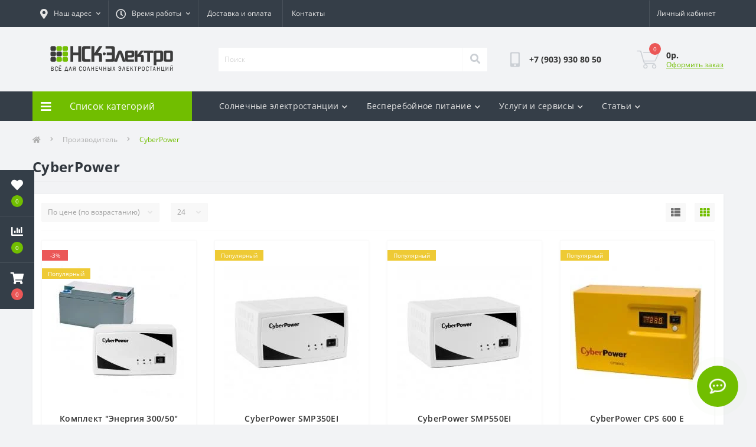

--- FILE ---
content_type: text/html; charset=utf-8
request_url: https://nsk-electro.ru/cyberpower
body_size: 12570
content:
<!DOCTYPE html>
<!--[if IE]><![endif]-->
<!--[if IE 8 ]><html dir="ltr" lang="ru" class="ie8"><![endif]-->
<!--[if IE 9 ]><html dir="ltr" lang="ru" class="ie9"><![endif]-->
<!--[if (gt IE 9)|!(IE)]><!-->
<html dir="ltr" lang="ru">
<!--<![endif]-->
<head>
<meta charset="UTF-8" />
<meta name="viewport" content="width=device-width, initial-scale=1.0">
<meta http-equiv="X-UA-Compatible" content="IE=edge">
<title>Источники бесперебойного питания CyberPower</title>
<meta property="og:title" content="CyberPower" />
<meta property="og:description" content="Оборудование CyberPower в интернет-магазине НСК-Электро в наличии в Новосибирске" />
<meta property="og:site_name" content="НСК-Электро" />
<meta property="og:url" content="https://nsk-electro.ru/cyberpower" />
<meta property="og:image" content="https://nsk-electro.ru/image/catalog/logo/brends/cyberpower_logo.png" />
<meta property="og:image:type" content="image/png" />
<meta property="og:image:width" content="460" />
<meta property="og:image:height" content="330" />
<meta property="og:image:alt" content="CyberPower" />
<meta property="og:type" content="website" />



						
<base href="https://nsk-electro.ru/" />
<meta name="description" content="Оборудование CyberPower в интернет-магазине НСК-Электро в наличии в Новосибирске" />
<link rel="preload" as="image" href="https://nsk-electro.ru/image/cache/webp/catalog/product/ups/kit/9/603456520-energy-200-55-228x228.webp">
<link rel="preload" as="image" href="https://nsk-electro.ru/image/cache/webp/catalog/product/ups/ups/7/938805921-smp350ei-228x228.webp">
<link rel="preload" as="image" href="https://nsk-electro.ru/image/catalog/logo/logo-station.png">
<link href="min/cache/d8faf166506a812afae1777e14e0efe5.css?20251118063514" rel="stylesheet" media="screen" />
<script src="min/cache/77f65456349ed78f806960600e052388.js?20251118063515"></script>
<link href="https://nsk-electro.ru/cyberpower" rel="canonical" />
<link href="https://nsk-electro.ru/image/catalog/logo/favicon.png" rel="icon" />

<script>
    let octFonts = localStorage.getItem('octFonts');
	if (octFonts !== null) {
        var octHead  = document.getElementsByTagName('head')[0];
        var octLink  = document.createElement('link');
        octLink.rel  = 'stylesheet';
        octLink.type = 'text/css';
        octLink.href = location.protocol + '//' + location.host + '/catalog/view/theme/oct_ultrastore/stylesheet/oct-fonts.css';
        octLink.media = 'all';
        octHead.appendChild(octLink);
    }
</script>

                <!--BundleExpert-->
                

                <!--BundleExpert-->
              

           
          <!-- Yandex.Metrica counters -->
                    <script type="text/javascript">
            window.dataLayer = window.dataLayer || [];
          </script>
          <script type="text/javascript">
            (function(m,e,t,r,i,k,a){m[i]=m[i]||function(){(m[i].a=m[i].a||[]).push(arguments)};
            m[i].l=1*new Date();k=e.createElement(t),a=e.getElementsByTagName(t)[0],k.async=1,k.src=r,a.parentNode.insertBefore(k,a)})
            (window, document, "script", "https://mc.yandex.ru/metrika/tag.js", "ym");

                        ym(19276450, "init", {
              clickmap:true,
              trackLinks:true,
              accurateTrackBounce:true,
              webvisor:true,
              ecommerce:"dataLayer",
              params: { __ym: {"ymCmsPlugin": { "cms": "opencart", "cmsVersion":"3.0", "pluginVersion":"1.1.8"}}}
            });
                      </script>
          <noscript>
            <div>
                            <img src="https://mc.yandex.ru/watch/19276450" style="position:absolute; left:-9999px;" alt="" />
                          </div>
          </noscript>
                    <!-- /Yandex.Metrica counters -->
                  

                            
<style>
    .kit-color-handler-0 + tr, .kit-color-handler-0 + div{
        background-color: #e1f6e0 !important;
    }

    .kit-color-handler-1 + tr, .kit-color-handler-1 + div{
        background-color: #f6e0ef !important;
    }

    
</style></head>
<body class="top">
<div class="oct-fixed-bar fixed-left">
		<div class="oct-fixed-bar-item oct-fixed-bar-wishlist">
		<a href="https://nsk-electro.ru/index.php?route=account/wishlist" class="oct-fixed-bar-link" title="Список желаний"><i class="fas fa-heart"></i><span class="oct-fixed-bar-quantity oct-wishlist-quantity">0</span></a>
	</div>
			<div class="oct-fixed-bar-item oct-fixed-bar-compare">
		<a href="https://nsk-electro.ru/index.php?route=product/compare" class="oct-fixed-bar-link" title="Список сравнения"><i class="fas fa-chart-bar"></i><span class="oct-fixed-bar-quantity oct-compare-quantity">0</span></a>
	</div>
			<div class="oct-fixed-bar-item oct-fixed-bar-cart">
				<div onclick="octPopupCart()" class="oct-fixed-bar-link" aria-label="Корзина" role="button"><i class="fas fa-shopping-cart"></i><span id="oct-cart-quantity" class="oct-fixed-bar-quantity">0</span></div>
			</div>
	</div>
<div id="us_menu_mobile_box" class="d-lg-none">
	<div id="us_menu_mobile_title" class="modal-header">
		<span class="modal-title">Меню</span>
		<button id="us_menu_mobile_close" type="button" class="us-close" aria-label="Close">
			<span aria-hidden="true" class="us-modal-close-icon us-modal-close-left"></span>
			<span aria-hidden="true" class="us-modal-close-icon us-modal-close-right"></span>
		</button>
	</div>
	<div id="us_menu_mobile_content"></div>
</div>
<nav id="top">
  <div class="container d-flex h-100">
		<div id="us_menu_mobile_button" class="us-menu-mobile d-lg-none h-100">
			<img src="catalog/view/theme/oct_ultrastore/img/sprite.svg#include--burger" class="us-navbar-toggler" alt="" width="34" height="34" />
		</div>
	<div id="dropdown_menu_info" class="us-top-mobile-item us-top-mobile-item-info d-lg-none dropdown h-100" onclick="initOctMap();">
			<img src="catalog/view/theme/oct_ultrastore/img/sprite.svg#include--mobile-info" class="us-navbar-info" alt="" width="34" height="34" />
		<div id="us_info_mobile" class="nav-dropdown-menu">
				<div class="modal-header">
			        <div class="modal-title">Информация</div>
			        <button id="us_info_mobile_close" type="button" class="us-close" aria-label="Close">
						<span aria-hidden="true" class="us-modal-close-icon us-modal-close-left"></span>
						<span aria-hidden="true" class="us-modal-close-icon us-modal-close-right"></span>
			        </button>
			    </div>
				<div class="nav-dropdown-menu-content">
										<ul class="list-unstyled mobile-information-box">
						<li class="mobile-info-title"><strong>Информация</strong></li>
												<li class="oct-menu-information-li"><a href="https://nsk-electro.ru/installation-and-service" class="oct-menu-a">Монтаж и обслуживание солнечных электростанций, ИБП</a></li>
												<li class="oct-menu-information-li"><a href="https://nsk-electro.ru/on-line-calc" class="oct-menu-a">Он-лайн калькулятор расчета необходимой емкости АКБ</a></li>
												<li class="oct-menu-information-li"><a href="https://nsk-electro.ru/inverter_repair" class="oct-menu-a">Постгарантийный ремонт оборудования</a></li>
												<li class="oct-menu-information-li"><a href="https://nsk-electro.ru/about_us" class="oct-menu-a">О нас</a></li>
												<li class="oct-menu-information-li"><a href="https://nsk-electro.ru/delivery" class="oct-menu-a">Доставка и оплата</a></li>
												<li class="oct-menu-information-li"><a href="https://nsk-electro.ru/privacy" class="oct-menu-a">Политика безопасности</a></li>
												<li class="oct-menu-information-li"><a href="https://nsk-electro.ru/terms" class="oct-menu-a">Условия соглашения</a></li>
											</ul>
															<ul class="list-unstyled mobile-shedule-box">
						<li class="mobile-info-title"><strong>Время работы:</strong></li>
											    <li class="oct-menu-information-li us-dropdown-item">ПН-ПТ: 09:00 - 18:00</li>
					    					    <li class="oct-menu-information-li us-dropdown-item">СБ: По договоренности</li>
					    					</ul>
															<ul class="list-unstyled mobile-phones-box">
						<li class="mobile-info-title"><strong>Телефоны:</strong></li>
												<li><a href="tel:+79039308050" class="phoneclick">+7 (903) 930 80 50</a></li>
											</ul>
															<ul class="list-unstyled mobile-information-box">
						<li class="mobile-info-title"><strong>Почта:</strong></li>
						<li><a href="mailto:info@nsk-electro.ru">info@nsk-electro.ru</a></li>
					</ul>
															<ul class="list-unstyled mobile-information-box mobile-messengers-box">
						<li class="mobile-info-title"><strong>Мессенджеры:</strong></li>
																														<li><a rel="noopener noreferrer" href="https://api.whatsapp.com/send?phone=+7 (903) 930 80 50" target="_blank" class="us-fixed-contact-item d-flex align-items-center"><span class="us-fixed-contact-item-icon us-fixed-contact-whatsapp d-flex align-items-center justify-content-center"><i class="fab fa-whatsapp"></i></span><span>WhatsApp</span></a></li>
																	</ul>
															<div class="mobile-info-title"><strong>Наш адрес:</strong></div>
					<div class="us-header-location active">
						<div class="d-flex align-items-center">
							<div class="us-header-location-address">Новосибирск, ул. Фабричная 4,
отдельный вход со двора. Перед визитом позвоните!
<br><br>
<b>ООО "НСК-Электро"</b><br>
ИНН: 5404020435<br>
ОГРН: 1155476105520</div>
													</div>
												<div class="us-header-location-collapsed">
														<div class="us-header-location-phones">
																<a href="tel:+79039308050">+7 (903) 930 80 50</a>
															</div>
																					<div class="us-header-location-shedule">
																<span>ПН-ПТ: 09:00 - 18:00</span><br>
																<span>СБ: По договоренности</span><br>
															</div>
																					<div class="us_mobile_menu_info-map not_in mb-4"></div>
							<script>
							function initOctMap() {
								octShowMap('<iframe src="https://yandex.ru/map-widget/v1/?um=constructor%3A5e28b3c0514c18eb7d92ec723c97c48af5d0d7f8343e12b4afc0c158f03e79b7&amp;source=constructor" width="800" height="600" frameborder="0"></iframe>', '.us_mobile_menu_info-map');
							}
						    </script>
													</div>
											</div>
														</div>
			</div>
		</div>
		<div id="top-left" class="mr-auto d-flex align-items-center">
						<div class="us-dropdown-box h-100">
				<button type="button" class="btn top-address btn-link d-flex align-items-center h-100 us-dropdown-toggle" id="dropdownMenuAddress"><i class="fas fa-map-marker-alt"></i> <span>Наш адрес</span> <i class="fas fa-chevron-down"></i></button>
				<div class="us-dropdown address-dropdown-menu" aria-labelledby="dropdownMenuAddress">
					<div class="us-dropdown-inner">
						<div class="us-header-location-inner">
							<div class="us-header-location active">
								<div class="d-flex align-items-center">
									<div class="us-header-location-address">Новосибирск, ул. Фабричная 4,
отдельный вход со двора. Перед визитом позвоните!
<br><br>
<b>ООО "НСК-Электро"</b><br>
ИНН: 5404020435<br>
ОГРН: 1155476105520</div>
																	</div>
																<div class="us-header-location-collapsed">
																		<div class="us-header-location-phones">
										<span><i class="fas fa-phone"></i></span>
																				<a href="tel:+79039308050">+7 (903) 930 80 50</a>
																			</div>
																											<div class="us-header-location-shedule">
																				<span>ПН-ПТ: 09:00 - 18:00</span><br>
																				<span>СБ: По договоренности</span><br>
																			</div>
																											<div class="us-header-location-map">
										<div id="oct-contact-map" class="not_in"></div>
									<script>
										$('#dropdownMenuAddress').on('mouseenter mouseleave', function() {
											octShowMap('<iframe src="https://yandex.ru/map-widget/v1/?um=constructor%3A5e28b3c0514c18eb7d92ec723c97c48af5d0d7f8343e12b4afc0c158f03e79b7&amp;source=constructor" width="800" height="600" frameborder="0"></iframe>', '#oct-contact-map');
										});
										</script>
									</div>
																	</div>
															</div>
													</div>
						<div class="d-flex justify-content-center us-header-location-contacts-btn">
							<a href="https://nsk-electro.ru/contacts" class="us-module-btn">Перейти в контакты</a>
						</div>
					</div>
				</div>
			</div>
									<div class="dropdown h-100">
			  	<span class="btn btn-shedule btn-link dropdown-toggle d-flex align-items-center h-100" role="button" id="dropdownMenu1" data-toggle="dropdown" aria-haspopup="true" aria-expanded="false"><i class="far fa-clock"></i> <span>Время работы</span> <i class="fas fa-chevron-down"></i></span>
				<ul class="dropdown-menu nav-dropdown-menu shedule-dropdown-menu" aria-labelledby="dropdownMenu1">
									    <li class="dropdown-item us-dropdown-item">ПН-ПТ: 09:00 - 18:00</li>
				    				    <li class="dropdown-item us-dropdown-item">СБ: По договоренности</li>
				    				</ul>
			</div>
										<ul class="top-info-ul">
									<li><a href="/delivery" class="btn-link btn-block h-100 hidden-xs">Доставка и оплата</a></li>
									<li><a href="/contacts" class="btn-link btn-block h-100 hidden-xs">Контакты</a></li>
								</ul>
					</div>
		<div id="top-links" class="nav ml-auto d-flex">
			
			 
			<div class="dropdown" id="us-account-dropdown">
								<span onclick="octPopupLogin();" title="Личный кабинет" class="btn btn-user btn-link btn-block h-100" role="button" aria-haspopup="true"><img src="catalog/view/theme/oct_ultrastore/img/sprite.svg#include--user-mobile" class="us-navbar-account" alt="" width="32" height="32" /><i class="far fa-user"></i> <span class="hidden-xs">Личный кабинет</span></span>
					        </div>
		</div>
		<a href="https://nsk-electro.ru/index.php?route=account/wishlist" class="us-mobile-top-btn us-mobile-top-btn-wishlist d-lg-none h-100">
    <span class="us-mobile-top-btn-item">
		<img src="catalog/view/theme/oct_ultrastore/img/sprite.svg#include--wishlist-mobile" alt="" width="29" height="29" />
		<span class="mobile-header-index oct-wishlist-quantity">0</span>
	</span>
</a>
<a href="https://nsk-electro.ru/index.php?route=product/compare" class="us-mobile-top-btn us-mobile-top-btn-compare d-lg-none h-100">
    <span class="us-mobile-top-btn-item">
		<img src="catalog/view/theme/oct_ultrastore/img/sprite.svg#include--compare-mobile" alt="" width="34" height="34" />
		<span class="mobile-header-index oct-compare-quantity">0</span>
	</span>
</a>
<div onclick="octPopupCart()" id="us_cart_mobile" class="us-mobile-top-btn us-mobile-top-btn-cart d-lg-none h-100">
    <span class="us-mobile-top-btn-item">
        <img src="catalog/view/theme/oct_ultrastore/img/sprite.svg#include--cart-mobile" alt="" width="34" height="34" />
        <span id="mobile_cart_index" class="mobile-header-index">0</span>
    </span>
</div>

	</div>
</nav>
<header>
  <div class="container">
    <div class="row align-items-center">
    	<div id="logo" class="col-6 col-lg-3 col-md-3 us-logo-box text-center">
												<a href="https://nsk-electro.ru">
						<img src="https://nsk-electro.ru/image/catalog/logo/logo-station.png" title="НСК-Электро" alt="НСК-Электро" class="us-logo-img" />
					</a>
									</div>
		<div class="col-12 col-lg-5 col-md-6 us-search-box"><form id="search" class="input-group header-input-group">
	<input type="text" id="input_search" name="search" value="" placeholder="Поиск" class="input-lg h-100 header-input" />
	<button type="button"  id="oct-search-button" class="btn btn-search header-btn-search h-100" aria-label="Search"><i class="fa fa-search"></i></button>
	<div id="us_livesearch_close" onclick="clearLiveSearch();" class="d-lg-none"><i class="fas fa-times"></i></div>
	<div id="us_livesearch"></div>
</form>

<script>
function clearLiveSearch() {
	$('#us_livesearch_close').removeClass('visible');
	$('#us_livesearch').removeClass('expanded');
	$('#us_livesearch').html('');
	$('#input_search').val('');
}

$(document).ready(function() {
	let timer, delay = 500;

	$('#input_search').keyup(function(event) {

	    switch(event.keyCode) {
			case 37:
			case 39:
			case 38:
			case 40:
				return;
			case 27:
				clearLiveSearch();
				$('#us_overlay').removeClass('active');
				return;
		}

	    clearTimeout(timer);

	    timer = setTimeout(function() {
	        let value = $('header #search input[name=\'search\']').val();

			if (value.length >= 2) {
				let key = encodeURIComponent(value);
				octsearch.search(key, 'desktop');
			} else if (value.length === 0) {
				clearLiveSearch();
			}

	    }, delay );
	});
});

let octsearch = {
	'search': function(key, type) {
		$.ajax({
			url: 'index.php?route=octemplates/module/oct_live_search',
			type: 'post',
			data: 'key=' + key,
			dataType: 'html',
			cache: false,
			success: function(data) {
				$('#us_livesearch').html(data).addClass('expanded');

				if(data = data.match(/livesearch/g)) {
					$('#us_livesearch_close').addClass('visible');
					$('#us_overlay').addClass('active');
				} else {
					$('#us_livesearch_close').removeClass('visible');
					$('#us_overlay').removeClass('active');
				}
			}
		});
	}
}
</script>
</div>
				<div class="col-6 col-lg-2 col-md-3 us-phone-box d-flex align-items-center">
			<div class="us-phone-img">
				<img src="catalog/view/theme/oct_ultrastore/img/sprite.svg#include--pnone-icon" alt="phone-icon" width="34" height="34">
			</div>
			<div class="us-phone-content">
								<a class="btn top-phone-btn" href="tel:+79039308050" role="button" id="us-phones-dropdown"><span>+7 (903) 930 80 50</span></a>
											</div>
		</div>
				<div id="cart" class="col-lg-2 us-cart-box d-flex align-items-center justify-content-end">
		<button type="button" class="us-cart-img" onclick="octPopupCart()">
			<img src="catalog/view/theme/oct_ultrastore/img/sprite.svg#include--cart-icon" alt="cart-icon" width="42" height="36">
		<span class="header-cart-index">0</span>
	</button>
	<div class="us-cart-content">
		<p class="us-cart-text">
			0р.
		</p>
		<a href="https://nsk-electro.ru/index.php?route=checkout/simplecheckout" class="us-cart-link">
			Оформить заказ
		</a>
	</div>
</div>

    </div>
  </div>
</header>
<div class="menu-row sticky-top">
	<div class="container">
		<div class="row">
					<div id="oct-menu-box" class="col-lg-3">
	<div  id="oct-ultra-menu-header" class="oct-ultra-menu d-flex align-items-center justify-content-center">
		<span><i class="fas fa-bars"></i> Список категорий</span>
	</div>
	<nav id="oct-menu-dropdown-menu">
		<ul id="oct-menu-ul" class="oct-menu-ul oct-menu-parent-ul list-unstyled">
										<li class="oct-menu-li"><a href="https://nsk-electro.ru/komplekty-solnechnykh-ehlektrostancij" class="oct-menu-a"><span class="oct-menu-item-name">Солнечные электростанции</span></a></li>
								<li class="oct-menu-li">
				<div class="d-flex align-items-center justify-content-between">
					<a href="https://nsk-electro.ru/solar_battery" class="oct-menu-a"><span class="oct-menu-item-name">Солнечные батареи</span></a><span class="oct-menu-toggle"><i class="fas fa-chevron-right"></i></span>				</div>
				<div class="oct-menu-child-ul">
					<div class="oct-menu-back"><i class="fas fa-long-arrow-alt-left"></i> Солнечные батареи</div>
					<ul class="oct-menu-ul list-unstyled">
												<li class="oct-menu-li">
							<div class="d-flex align-items-center justify-content-between">
								<a href="https://nsk-electro.ru/solar_battery/monocrystalline"><span class="oct-menu-item-name">Монокристаллические</span></a>							</div>
													</li>
												<li class="oct-menu-li">
							<div class="d-flex align-items-center justify-content-between">
								<a href="https://nsk-electro.ru/solar_battery/polycrystalline"><span class="oct-menu-item-name">Поликристаллические</span></a>							</div>
													</li>
												<li class="oct-menu-li">
							<div class="d-flex align-items-center justify-content-between">
								<a href="https://nsk-electro.ru/solar_battery/micromorph"><span class="oct-menu-item-name">Микроморфные</span></a>							</div>
													</li>
												<li class="oct-menu-li">
							<div class="d-flex align-items-center justify-content-between">
								<a href="https://nsk-electro.ru/solar_battery/flexible-panels"><span class="oct-menu-item-name">Гибкие</span></a>							</div>
													</li>
																																			<li class="group-title">
									<strong>Производители</strong>
																		<a href="/solar_battery/sila-solar" title="SILA">SILA</a>
																		<a href="/solar_battery/delta-solar" title="Delta">Delta</a>
																		<a href="/solar_battery/vostok-pro-solar" title="Восток">Восток</a>
																		<a href="/solar_battery/e-power-solar" title="E-Power">E-Power</a>
																	</li>
																										</ul>
				</div>
			</li>
								<li class="oct-menu-li"><a href="https://nsk-electro.ru/solar-controllers" class="oct-menu-a"><span class="oct-menu-item-name">Контроллеры заряда</span></a></li>
								<li class="oct-menu-li">
				<div class="d-flex align-items-center justify-content-between">
					<a href="https://nsk-electro.ru/12-24-48_to_220" class="oct-menu-a"><span class="oct-menu-item-name">Инверторы</span></a><span class="oct-menu-toggle"><i class="fas fa-chevron-right"></i></span>				</div>
				<div class="oct-menu-child-ul">
					<div class="oct-menu-back"><i class="fas fa-long-arrow-alt-left"></i> Инверторы</div>
					<ul class="oct-menu-ul list-unstyled">
												<li class="oct-menu-li">
							<div class="d-flex align-items-center justify-content-between">
								<a href="https://nsk-electro.ru/12-24-48_to_220/offgrid"><span class="oct-menu-item-name">Автономные инверторы</span></a>							</div>
													</li>
												<li class="oct-menu-li">
							<div class="d-flex align-items-center justify-content-between">
								<a href="https://nsk-electro.ru/12-24-48_to_220/hybrid"><span class="oct-menu-item-name">Гибридные инверторы</span></a><span class="oct-menu-toggle"><i class="fas fa-chevron-right"></i></span>							</div>
														<div class="oct-menu-child-ul">
								<div class="oct-menu-back"><i class="fas fa-long-arrow-alt-left"></i> Гибридные инверторы</div>
								<ul class="oct-menu-ul list-unstyled">
																																																		<li class="group-title">
												<strong>Бренды</strong>
																								<a href="/12-24-48_to_220/hybrid/invertory-sila" title="SILA">SILA</a>
																								<a href="/12-24-48_to_220/hybrid/invertory-smartwatt" title="SmartWatt">SmartWatt</a>
																							</li>
																																						</ul>
							</div>
													</li>
												<li class="oct-menu-li">
							<div class="d-flex align-items-center justify-content-between">
								<a href="https://nsk-electro.ru/12-24-48_to_220/grid-invertors"><span class="oct-menu-item-name">Сетевые инверторы</span></a>							</div>
													</li>
												<li class="oct-menu-li">
							<div class="d-flex align-items-center justify-content-between">
								<a href="https://nsk-electro.ru/12-24-48_to_220/dc_dc"><span class="oct-menu-item-name">Конверторы (DC/DC преобразователи)</span></a>							</div>
													</li>
												<li class="oct-menu-li">
							<div class="d-flex align-items-center justify-content-between">
								<a href="https://nsk-electro.ru/12-24-48_to_220/retooling"><span class="oct-menu-item-name">Дооснащение</span></a>							</div>
													</li>
																	</ul>
				</div>
			</li>
								<li class="oct-menu-li"><a href="https://nsk-electro.ru/portable-devices" class="oct-menu-a"><span class="oct-menu-item-name">Портативные устройства</span></a></li>
								<li class="oct-menu-li">
				<div class="d-flex align-items-center justify-content-between">
					<a href="https://nsk-electro.ru/ups" class="oct-menu-a"><span class="oct-menu-item-name">Источники бесперебойного питания (ИБП)</span></a><span class="oct-menu-toggle"><i class="fas fa-chevron-right"></i></span>				</div>
				<div class="oct-menu-child-ul">
					<div class="oct-menu-back"><i class="fas fa-long-arrow-alt-left"></i> Источники бесперебойного питания (ИБП)</div>
					<ul class="oct-menu-ul list-unstyled">
												<li class="oct-menu-li">
							<div class="d-flex align-items-center justify-content-between">
								<a href="https://nsk-electro.ru/ups/ups-only"><span class="oct-menu-item-name">Источники бесперебойного питания</span></a><span class="oct-menu-toggle"><i class="fas fa-chevron-right"></i></span>							</div>
														<div class="oct-menu-child-ul">
								<div class="oct-menu-back"><i class="fas fa-long-arrow-alt-left"></i> Источники бесперебойного питания</div>
								<ul class="oct-menu-ul list-unstyled">
																																																		<li class="group-title">
												<strong></strong>
																								<a href="/ups/ups-only/for-gas-boiler" title="Для газовых котлов">Для газовых котлов</a>
																							</li>
																																						</ul>
							</div>
													</li>
												<li class="oct-menu-li">
							<div class="d-flex align-items-center justify-content-between">
								<a href="https://nsk-electro.ru/ups/ups-kits"><span class="oct-menu-item-name">Комплекты ИБП с аккумуляторами</span></a>							</div>
													</li>
																	</ul>
				</div>
			</li>
								<li class="oct-menu-li">
				<div class="d-flex align-items-center justify-content-between">
					<a href="https://nsk-electro.ru/battery" class="oct-menu-a"><span class="oct-menu-item-name">Аккумуляторы</span></a><span class="oct-menu-toggle"><i class="fas fa-chevron-right"></i></span>				</div>
				<div class="oct-menu-child-ul">
					<div class="oct-menu-back"><i class="fas fa-long-arrow-alt-left"></i> Аккумуляторы</div>
					<ul class="oct-menu-ul list-unstyled">
												<li class="oct-menu-li">
							<div class="d-flex align-items-center justify-content-between">
								<a href="https://nsk-electro.ru/battery/agm"><span class="oct-menu-item-name">Технология AGM</span></a>							</div>
													</li>
												<li class="oct-menu-li">
							<div class="d-flex align-items-center justify-content-between">
								<a href="https://nsk-electro.ru/battery/gel"><span class="oct-menu-item-name">Технология GEL</span></a>							</div>
													</li>
												<li class="oct-menu-li">
							<div class="d-flex align-items-center justify-content-between">
								<a href="https://nsk-electro.ru/battery/lfp"><span class="oct-menu-item-name">Литиевые LiFePO4</span></a>							</div>
													</li>
												<li class="oct-menu-li">
							<div class="d-flex align-items-center justify-content-between">
								<a href="https://nsk-electro.ru/battery/bms"><span class="oct-menu-item-name">Балансиры, СКУ и BMS</span></a>							</div>
													</li>
												<li class="oct-menu-li">
							<div class="d-flex align-items-center justify-content-between">
								<a href="https://nsk-electro.ru/battery/akb-charger"><span class="oct-menu-item-name">Зарядные устройства</span></a>							</div>
													</li>
												<li class="oct-menu-li">
							<div class="d-flex align-items-center justify-content-between">
								<a href="https://nsk-electro.ru/battery/jumper-for-battery"><span class="oct-menu-item-name">Перемычки для АКБ</span></a>							</div>
													</li>
																	</ul>
				</div>
			</li>
								<li class="oct-menu-li"><a href="https://nsk-electro.ru/voltage-regulator" class="oct-menu-a"><span class="oct-menu-item-name">Стабилизаторы напряжения</span></a></li>
								<li class="oct-menu-li">
				<div class="d-flex align-items-center justify-content-between">
					<a href="https://nsk-electro.ru/led" class="oct-menu-a"><span class="oct-menu-item-name">Светодиодное освещение, светофоры</span></a><span class="oct-menu-toggle"><i class="fas fa-chevron-right"></i></span>				</div>
				<div class="oct-menu-child-ul">
					<div class="oct-menu-back"><i class="fas fa-long-arrow-alt-left"></i> Светодиодное освещение, светофоры</div>
					<ul class="oct-menu-ul list-unstyled">
												<li class="oct-menu-li">
							<div class="d-flex align-items-center justify-content-between">
								<a href="https://nsk-electro.ru/led/led-12-24vdc"><span class="oct-menu-item-name">Освещение 12/24 В DC</span></a>							</div>
													</li>
												<li class="oct-menu-li">
							<div class="d-flex align-items-center justify-content-between">
								<a href="https://nsk-electro.ru/led/led-220vac"><span class="oct-menu-item-name">Освещение 220 В AC</span></a>							</div>
													</li>
												<li class="oct-menu-li">
							<div class="d-flex align-items-center justify-content-between">
								<a href="https://nsk-electro.ru/led/traffic-lights-12VDC"><span class="oct-menu-item-name">Светофоры 12В DC</span></a>							</div>
													</li>
																	</ul>
				</div>
			</li>
								<li class="oct-menu-li"><a href="https://nsk-electro.ru/solar-heating" class="oct-menu-a"><span class="oct-menu-item-name">Солнечное теплоснабжение</span></a></li>
								<li class="oct-menu-li">
				<div class="d-flex align-items-center justify-content-between">
					<a href="https://nsk-electro.ru/protective-devices-and-accessories" class="oct-menu-a"><span class="oct-menu-item-name">Защитные устройства, комплектующие для монтажа</span></a><span class="oct-menu-toggle"><i class="fas fa-chevron-right"></i></span>				</div>
				<div class="oct-menu-child-ul">
					<div class="oct-menu-back"><i class="fas fa-long-arrow-alt-left"></i> Защитные устройства, комплектующие для монтажа</div>
					<ul class="oct-menu-ul list-unstyled">
												<li class="oct-menu-li">
							<div class="d-flex align-items-center justify-content-between">
								<a href="https://nsk-electro.ru/protective-devices-and-accessories/for-installing"><span class="oct-menu-item-name">Монтаж солнечных панелей</span></a>							</div>
													</li>
												<li class="oct-menu-li">
							<div class="d-flex align-items-center justify-content-between">
								<a href="https://nsk-electro.ru/protective-devices-and-accessories/protective-devices"><span class="oct-menu-item-name">Защитные устройства</span></a>							</div>
													</li>
																	</ul>
				</div>
			</li>
					
			</ul>
		</nav>
	</div>
			<div id="oct-megamenu-box" class="col-lg-9">
		<nav id="oct-megamenu" class="navbar">
			<ul class="nav navbar-nav flex-row">
																														<li class="oct-mm-link">
									<a href="javascript:void(0);" >Солнечные электростанции<i class="fas fa-chevron-down"></i></a>
									<div class="oct-mm-dropdown oct-mm-full-width">
										<div class="row">
											<div class="col-lg-12">
																								<div class="row">
																																									<div class="oct-mm-hassubchild col-lg-2 d-flex flex-column">
															<a class="oct-mm-parent-link d-flex flex-column oct-mm-brands-link" href="https://nsk-electro.ru/protective-devices-and-accessories/for-installing">
																														<img src="https://nsk-electro.ru/image/cache/webp/catalog/category/cat11_1-100x100.webp" alt="Монтаж солнечных панелей" title="Монтаж солнечных панелей" class="oct-mm-parent-img oct-mm-parent-img-full-width" width="100" height="100" />
																														<span class="oct-mm-parent-title oct-mm-parent-title-light text-center">Монтаж солнечных панелей</span>
															</a>
																													</div>
																												<div class="oct-mm-hassubchild col-lg-2 d-flex flex-column">
															<a class="oct-mm-parent-link d-flex flex-column oct-mm-brands-link" href="https://nsk-electro.ru/komplekty-solnechnykh-ehlektrostancij">
																														<img src="https://nsk-electro.ru/image/cache/webp/catalog/category/cat1-100x100.webp" alt="Солнечные электростанции" title="Солнечные электростанции" class="oct-mm-parent-img oct-mm-parent-img-full-width" width="100" height="100" />
																														<span class="oct-mm-parent-title oct-mm-parent-title-light text-center">Солнечные электростанции</span>
															</a>
																													</div>
																												<div class="oct-mm-hassubchild col-lg-2 d-flex flex-column">
															<a class="oct-mm-parent-link d-flex flex-column" href="https://nsk-electro.ru/solar_battery">
																														<img src="https://nsk-electro.ru/image/cache/webp/catalog/category/cat2-100x100.webp" alt="Солнечные батареи" title="Солнечные батареи" class="oct-mm-parent-img oct-mm-parent-img-full-width" width="100" height="100" />
																														<span class="oct-mm-parent-title">Солнечные батареи</span>
															</a>
																														<ul class="oct-mm-child list-unstyled">
																																																																<li><a href="https://nsk-electro.ru/solar_battery/monocrystalline" >Монокристаллические</a></li>
																																																																<li><a href="https://nsk-electro.ru/solar_battery/polycrystalline" >Поликристаллические</a></li>
																																																																<li><a href="https://nsk-electro.ru/solar_battery/micromorph" >Микроморфные</a></li>
																																																																<li><a href="https://nsk-electro.ru/solar_battery/flexible-panels" >Гибкие</a></li>
																																<li><i class="fas fa-long-arrow-alt-right"></i> <a class="oct-mm-see-all" href="https://nsk-electro.ru/solar_battery" >Смотреть все</a></li>
																																															</ul>
																													</div>
																												<div class="oct-mm-hassubchild col-lg-2 d-flex flex-column">
															<a class="oct-mm-parent-link d-flex flex-column oct-mm-brands-link" href="https://nsk-electro.ru/solar-controllers">
																														<img src="https://nsk-electro.ru/image/cache/webp/catalog/category/cat3-100x100.webp" alt="Контроллеры заряда" title="Контроллеры заряда" class="oct-mm-parent-img oct-mm-parent-img-full-width" width="100" height="100" />
																														<span class="oct-mm-parent-title oct-mm-parent-title-light text-center">Контроллеры заряда</span>
															</a>
																													</div>
																												<div class="oct-mm-hassubchild col-lg-2 d-flex flex-column">
															<a class="oct-mm-parent-link d-flex flex-column" href="https://nsk-electro.ru/12-24-48_to_220">
																														<img src="https://nsk-electro.ru/image/cache/webp/catalog/category/cat4-100x100.webp" alt="Инверторы" title="Инверторы" class="oct-mm-parent-img oct-mm-parent-img-full-width" width="100" height="100" />
																														<span class="oct-mm-parent-title">Инверторы</span>
															</a>
																														<ul class="oct-mm-child list-unstyled">
																																																																<li><a href="https://nsk-electro.ru/12-24-48_to_220/offgrid" >Автономные инверторы</a></li>
																																																																<li><a href="https://nsk-electro.ru/12-24-48_to_220/hybrid" >Гибридные инверторы</a></li>
																																																																<li><a href="https://nsk-electro.ru/12-24-48_to_220/grid-invertors" >Сетевые инверторы</a></li>
																																																																<li><a href="https://nsk-electro.ru/12-24-48_to_220/dc_dc" >Конверторы (DC/DC преобразователи)</a></li>
																																<li><i class="fas fa-long-arrow-alt-right"></i> <a class="oct-mm-see-all" href="https://nsk-electro.ru/12-24-48_to_220" >Смотреть все</a></li>
																																															</ul>
																													</div>
																												<div class="oct-mm-hassubchild col-lg-2 d-flex flex-column">
															<a class="oct-mm-parent-link d-flex flex-column" href="https://nsk-electro.ru/battery">
																														<img src="https://nsk-electro.ru/image/cache/webp/catalog/category/cat7_2-100x100.webp" alt="Аккумуляторы" title="Аккумуляторы" class="oct-mm-parent-img oct-mm-parent-img-full-width" width="100" height="100" />
																														<span class="oct-mm-parent-title">Аккумуляторы</span>
															</a>
																														<ul class="oct-mm-child list-unstyled">
																																																																<li><a href="https://nsk-electro.ru/battery/agm" >Технология AGM</a></li>
																																																																<li><a href="https://nsk-electro.ru/battery/gel" >Технология GEL</a></li>
																																																																<li><a href="https://nsk-electro.ru/battery/lfp" >Литиевые LiFePO4</a></li>
																																																																<li><a href="https://nsk-electro.ru/battery/bms" >Балансиры, СКУ и BMS</a></li>
																																<li><i class="fas fa-long-arrow-alt-right"></i> <a class="oct-mm-see-all" href="https://nsk-electro.ru/battery" >Смотреть все</a></li>
																																															</ul>
																													</div>
																																							</div>
											</div>
																					</div>
									</div>
								</li>
																																																																								<li class="oct-mm-link">
									<a href="javascript:void(0);" >Бесперебойное питание<i class="fas fa-chevron-down"></i></a>
									<div class="oct-mm-dropdown oct-mm-full-width">
										<div class="row">
											<div class="col-lg-12">
																								<div class="row">
																																									<div class="oct-mm-hassubchild col-lg-2 d-flex flex-column">
															<a class="oct-mm-parent-link d-flex flex-column oct-mm-brands-link" href="https://nsk-electro.ru/ups/ups-only">
																														<img src="https://nsk-electro.ru/image/cache/webp/catalog/category/cat6-100x100.webp" alt="Источники бесперебойного питания" title="Источники бесперебойного питания" class="oct-mm-parent-img oct-mm-parent-img-full-width" width="100" height="100" />
																														<span class="oct-mm-parent-title oct-mm-parent-title-light text-center">Источники бесперебойного питания</span>
															</a>
																													</div>
																												<div class="oct-mm-hassubchild col-lg-2 d-flex flex-column">
															<a class="oct-mm-parent-link d-flex flex-column oct-mm-brands-link" href="https://nsk-electro.ru/ups/ups-kits">
																														<img src="https://nsk-electro.ru/image/cache/webp/catalog/category/cat6_2-100x100.webp" alt="Комплекты ИБП с аккумуляторами" title="Комплекты ИБП с аккумуляторами" class="oct-mm-parent-img oct-mm-parent-img-full-width" width="100" height="100" />
																														<span class="oct-mm-parent-title oct-mm-parent-title-light text-center">Комплекты ИБП с аккумуляторами</span>
															</a>
																													</div>
																												<div class="oct-mm-hassubchild col-lg-2 d-flex flex-column">
															<a class="oct-mm-parent-link d-flex flex-column oct-mm-brands-link" href="https://nsk-electro.ru/protective-devices-and-accessories/protective-devices">
																														<img src="https://nsk-electro.ru/image/cache/webp/catalog/category/cat11_2-100x100.webp" alt="Защитные устройства" title="Защитные устройства" class="oct-mm-parent-img oct-mm-parent-img-full-width" width="100" height="100" />
																														<span class="oct-mm-parent-title oct-mm-parent-title-light text-center">Защитные устройства</span>
															</a>
																													</div>
																												<div class="oct-mm-hassubchild col-lg-2 d-flex flex-column">
															<a class="oct-mm-parent-link d-flex flex-column" href="https://nsk-electro.ru/battery">
																														<img src="https://nsk-electro.ru/image/cache/webp/catalog/category/cat7_2-100x100.webp" alt="Аккумуляторы" title="Аккумуляторы" class="oct-mm-parent-img oct-mm-parent-img-full-width" width="100" height="100" />
																														<span class="oct-mm-parent-title">Аккумуляторы</span>
															</a>
																														<ul class="oct-mm-child list-unstyled">
																																																																<li><a href="https://nsk-electro.ru/battery/agm" >Технология AGM</a></li>
																																																																<li><a href="https://nsk-electro.ru/battery/gel" >Технология GEL</a></li>
																																																																<li><a href="https://nsk-electro.ru/battery/lfp" >Литиевые LiFePO4</a></li>
																																																																<li><a href="https://nsk-electro.ru/battery/bms" >Балансиры, СКУ и BMS</a></li>
																																<li><i class="fas fa-long-arrow-alt-right"></i> <a class="oct-mm-see-all" href="https://nsk-electro.ru/battery" >Смотреть все</a></li>
																																															</ul>
																													</div>
																												<div class="oct-mm-hassubchild col-lg-2 d-flex flex-column">
															<a class="oct-mm-parent-link d-flex flex-column oct-mm-brands-link" href="https://nsk-electro.ru/voltage-regulator">
																														<img src="https://nsk-electro.ru/image/cache/webp/catalog/category/cat8-100x100.webp" alt="Стабилизаторы напряжения" title="Стабилизаторы напряжения" class="oct-mm-parent-img oct-mm-parent-img-full-width" width="100" height="100" />
																														<span class="oct-mm-parent-title oct-mm-parent-title-light text-center">Стабилизаторы напряжения</span>
															</a>
																													</div>
																																							</div>
											</div>
																					</div>
									</div>
								</li>
																																																																																		<li class="oct-mm-link position-relative">
								<a href="javascript:void(0);" >Услуги и сервисы<i class="fas fa-chevron-down"></i></a>
								<div class="oct-mm-dropdown oct-mm-dropdown-sm">
									<div class="dropdown-inner">
										<ul class="oct-menu-ul oct-menu-parent-ul list-unstyled oct-menu-information-ul">
																						<li class="oct-menu-li"><a href="https://nsk-electro.ru/installation-and-service" class="oct-menu-a"><span class="oct-menu-item-name">Монтаж и обслуживание солнечных электростанций, ИБП</span></a></li>
																						<li class="oct-menu-li"><a href="https://nsk-electro.ru/inverter_repair" class="oct-menu-a"><span class="oct-menu-item-name">Постгарантийный ремонт оборудования</span></a></li>
																						<li class="oct-menu-li"><a href="https://nsk-electro.ru/on-line-calc" class="oct-menu-a"><span class="oct-menu-item-name">Он-лайн калькулятор расчета необходимой емкости АКБ</span></a></li>
																					</ul>
									</div>
								</div>
							</li>
																																																															<li class="oct-mm-link position-relative">
								<a href="javascript:void(0);" >Статьи<i class="fas fa-chevron-down"></i></a>
								<div class="oct-mm-dropdown oct-mm-dropdown-sm">
									<div class="dropdown-inner">
										<ul class="oct-menu-ul oct-menu-parent-ul list-unstyled oct-menu-information-ul">
																						<li class="oct-menu-li"><a href="https://nsk-electro.ru/blog-news" class="oct-menu-a"><span class="oct-menu-item-name">Удаленный мониторинг солнечных электростанций и ИБП</span></a></li>
																						<li class="oct-menu-li"><a href="https://nsk-electro.ru/solar-station-equipment" class="oct-menu-a"><span class="oct-menu-item-name">Оборудование, схемы</span></a></li>
																					</ul>
									</div>
								</div>
							</li>
																		</ul>
		</nav>
	</div>
	
		</div>
	</div>
</div>

<div id="product-manufacturer" class="container">
	<nav aria-label="breadcrumb">
	<ul class="breadcrumb us-breadcrumb">
						<li class="breadcrumb-item us-breadcrumb-item"><a href="https://nsk-electro.ru"><i class="fa fa-home"></i></a></li>
								<li class="breadcrumb-item us-breadcrumb-item"><a href="https://nsk-electro.ru/index.php?route=product/manufacturer">Производитель</a></li>
								<li class="breadcrumb-item us-breadcrumb-item">CyberPower</li>
				</ul>
</nav>
<script type="application/ld+json">
{
	"@context": "http://schema.org",
	"@type": "BreadcrumbList",
	"itemListElement":
	[
																{
				"@type": "ListItem",
				"position": 1,
				"item":
				{
					"@id": "https://nsk-electro.ru/index.php?route=product/manufacturer",
					"name": "Производитель"
				}
			},											{
				"@type": "ListItem",
				"position": 2,
				"item":
				{
					"@id": "https://nsk-electro.ru/cyberpower",
					"name": "CyberPower"
				}
			}						]
}
</script>

	<div class="content-top-box"></div>
	<main>
		<div class="row">
			<div class="col-lg-12">
				<h1 class="us-main-shop-title">CyberPower</h1>
			</div>
		</div>
		<div class="us-category-content">
		<div class="row">
			
												<div id="content" class="col-sm-12 no-col">
												<div class="us-category-sort-block d-flex justify-content-between">
					<div class="sort-limit">
						<select id="input-sort" class="sort-select" onchange="location = this.value;">
																								<option value="https://nsk-electro.ru/cyberpower?sort=pd.name&amp;order=ASC">По названию (по возрастанию)</option>
																																<option value="https://nsk-electro.ru/cyberpower?sort=pd.name&amp;order=DESC">По названию (по убыванию)</option>
																																<option value="https://nsk-electro.ru/cyberpower?sort=p.price&amp;order=ASC" selected="selected">По цене (по возрастанию)</option>
																																<option value="https://nsk-electro.ru/cyberpower?sort=p.price&amp;order=DESC">По цене (по убыванию)</option>
																																<option value="https://nsk-electro.ru/cyberpower?sort=p.viewed&amp;order=ASC">По популярности (по возрастанию)</option>
																																<option value="https://nsk-electro.ru/cyberpower?sort=p.viewed&amp;order=DESC">По популярности (по убыванию)</option>
																					</select>
						<select id="input-limit" class="limit-select" onchange="location = this.value;">
																								<option value="https://nsk-electro.ru/cyberpower?limit=24" selected="selected">24</option>
																																<option value="https://nsk-electro.ru/cyberpower?limit=25">25</option>
																																<option value="https://nsk-electro.ru/cyberpower?limit=50">50</option>
																																<option value="https://nsk-electro.ru/cyberpower?limit=75">75</option>
																																<option value="https://nsk-electro.ru/cyberpower?limit=100">100</option>
																					</select>
					</div>
					<div class="us-category-appearance btn-group">
						<button type="button" id="list-view" class="us-category-appearance-btn" data-toggle="tooltip" data-placement="top" title="Список"><i class="fa fa-th-list"></i></button>
						<button type="button" id="grid-view" class="us-category-appearance-btn" data-toggle="tooltip" data-placement="top" title="Сетка"><i class="fa fa-th"></i></button>
					</div>
				</div>
								<div class="row us-category-products">
										<div class="product-layout product-grid col-sm-4" data-pid="209">
						<div class="us-module-item d-flex flex-column">
														<div class="us-module-stickers">
																	<div class="us-module-stickers-sticker us-module-stickers-sticker-discount">-3%</div>
																																		<div class="us-module-stickers-sticker us-module-stickers-sticker-stickers_popular">
										Популярный
									</div>
																								</div>
														<ul class="us-module-buttons-list">
								<li class="us-module-buttons-item">
									<button type="button" onclick="wishlist.add('209');" title="В закладки" class="us-module-buttons-link us-module-buttons-wishlist"><i class="far fa-heart"></i></button>
								</li>
								<li class="us-module-buttons-item">
									<button type="button" title="В сравнение" onclick="compare.add('209');" class="us-module-buttons-link us-module-buttons-compare"><i class="fas fa-sliders-h"></i></button>
								</li>
																<li class="us-module-buttons-item">
									<button type="button" class="us-module-buttons-link us-module-buttons-quickview" title="Быстрый просмотр" onclick="octPopUpView('209')"><i class="far fa-eye"></i></button>
								</li>
															</ul>
							<div class="us-module-img">
								<a href="https://nsk-electro.ru/komplekt-ehnergija-300-50"><img src="https://nsk-electro.ru/image/cache/webp/catalog/product/ups/kit/9/603456520-energy-200-55-228x228.webp" alt="Комплект &quot;Энергия 300/50&quot; [300Вт, 50Ач]" title="Комплект &quot;Энергия 300/50&quot; [300Вт, 50Ач]" width="228" height="228" /></a>
							</div>
							<div class="us-module-caption d-flex flex-column">
								<div class="us-module-title">
									<a href="https://nsk-electro.ru/komplekt-ehnergija-300-50">Комплект &quot;Энергия 300/50&quot; [300Вт, 50Ач]</a>
								</div>
																								<div class="us-module-rating d-flex align-items-center justify-content-center">
									<div class="us-module-rating-stars d-flex align-items-center">
																														<span class="us-module-rating-star"></span>
																																								<span class="us-module-rating-star"></span>
																																								<span class="us-module-rating-star"></span>
																																								<span class="us-module-rating-star"></span>
																																								<span class="us-module-rating-star"></span>
																													</div>
									<div class="us-module-reviews"><i class="fas fa-comment"><span>0</span></i></div>
								</div>
																																								<div class="us-module-price">
																		<span class="us-module-price-old">17 300р.</span><span class="us-module-price-new">16 868р.</span>
																										</div>
																									<a href="https://nsk-electro.ru/komplekt-ehnergija-300-50" class="us-module-cart-btn button-cart">Нет в наличии</a>
															</div>
						</div>
					</div>
										<div class="product-layout product-grid col-sm-4" data-pid="187">
						<div class="us-module-item d-flex flex-column">
														<div class="us-module-stickers">
																																		<div class="us-module-stickers-sticker us-module-stickers-sticker-stickers_popular">
										Популярный
									</div>
																								</div>
														<ul class="us-module-buttons-list">
								<li class="us-module-buttons-item">
									<button type="button" onclick="wishlist.add('187');" title="В закладки" class="us-module-buttons-link us-module-buttons-wishlist"><i class="far fa-heart"></i></button>
								</li>
								<li class="us-module-buttons-item">
									<button type="button" title="В сравнение" onclick="compare.add('187');" class="us-module-buttons-link us-module-buttons-compare"><i class="fas fa-sliders-h"></i></button>
								</li>
																<li class="us-module-buttons-item">
									<button type="button" class="us-module-buttons-link us-module-buttons-quickview" title="Быстрый просмотр" onclick="octPopUpView('187')"><i class="far fa-eye"></i></button>
								</li>
															</ul>
							<div class="us-module-img">
								<a href="https://nsk-electro.ru/cyberpower-smp350ei-350va-200vt-12v"><img src="https://nsk-electro.ru/image/cache/webp/catalog/product/ups/ups/7/938805921-smp350ei-228x228.webp" alt="CyberPower SMP350EI [350ВА/200Вт, 12В]" title="CyberPower SMP350EI [350ВА/200Вт, 12В]" width="228" height="228" /></a>
							</div>
							<div class="us-module-caption d-flex flex-column">
								<div class="us-module-title">
									<a href="https://nsk-electro.ru/cyberpower-smp350ei-350va-200vt-12v">CyberPower SMP350EI [350ВА/200Вт, 12В]</a>
								</div>
																								<div class="us-module-rating d-flex align-items-center justify-content-center">
									<div class="us-module-rating-stars d-flex align-items-center">
																														<span class="us-module-rating-star"></span>
																																								<span class="us-module-rating-star"></span>
																																								<span class="us-module-rating-star"></span>
																																								<span class="us-module-rating-star"></span>
																																								<span class="us-module-rating-star"></span>
																													</div>
									<div class="us-module-reviews"><i class="fas fa-comment"><span>0</span></i></div>
								</div>
																																								<div class="us-module-price">
																		<span class="us-module-price-actual">6 000р.</span>
																										</div>
																									<a href="https://nsk-electro.ru/cyberpower-smp350ei-350va-200vt-12v" class="us-module-cart-btn button-cart">Предзаказ</a>
															</div>
						</div>
					</div>
										<div class="product-layout product-grid col-sm-4" data-pid="190">
						<div class="us-module-item d-flex flex-column">
														<div class="us-module-stickers">
																																		<div class="us-module-stickers-sticker us-module-stickers-sticker-stickers_popular">
										Популярный
									</div>
																								</div>
														<ul class="us-module-buttons-list">
								<li class="us-module-buttons-item">
									<button type="button" onclick="wishlist.add('190');" title="В закладки" class="us-module-buttons-link us-module-buttons-wishlist"><i class="far fa-heart"></i></button>
								</li>
								<li class="us-module-buttons-item">
									<button type="button" title="В сравнение" onclick="compare.add('190');" class="us-module-buttons-link us-module-buttons-compare"><i class="fas fa-sliders-h"></i></button>
								</li>
																<li class="us-module-buttons-item">
									<button type="button" class="us-module-buttons-link us-module-buttons-quickview" title="Быстрый просмотр" onclick="octPopUpView('190')"><i class="far fa-eye"></i></button>
								</li>
															</ul>
							<div class="us-module-img">
								<a href="https://nsk-electro.ru/cyberpower-smp550ei"><img src="https://nsk-electro.ru/image/cache/webp/catalog/product/ups/ups/0/176348429-smp550ei-228x228.webp" alt="CyberPower SMP550EI [550ВА/300Вт, 12В]" title="CyberPower SMP550EI [550ВА/300Вт, 12В]" width="228" height="228" /></a>
							</div>
							<div class="us-module-caption d-flex flex-column">
								<div class="us-module-title">
									<a href="https://nsk-electro.ru/cyberpower-smp550ei">CyberPower SMP550EI [550ВА/300Вт, 12В]</a>
								</div>
																								<div class="us-module-rating d-flex align-items-center justify-content-center">
									<div class="us-module-rating-stars d-flex align-items-center">
																														<span class="us-module-rating-star"></span>
																																								<span class="us-module-rating-star"></span>
																																								<span class="us-module-rating-star"></span>
																																								<span class="us-module-rating-star"></span>
																																								<span class="us-module-rating-star"></span>
																													</div>
									<div class="us-module-reviews"><i class="fas fa-comment"><span>0</span></i></div>
								</div>
																																								<div class="us-module-price">
																		<span class="us-module-price-actual">8 900р.</span>
																										</div>
																									<a href="https://nsk-electro.ru/cyberpower-smp550ei" class="us-module-cart-btn button-cart">Предзаказ</a>
															</div>
						</div>
					</div>
										<div class="product-layout product-grid col-sm-4" data-pid="188">
						<div class="us-module-item d-flex flex-column">
														<div class="us-module-stickers">
																																		<div class="us-module-stickers-sticker us-module-stickers-sticker-stickers_popular">
										Популярный
									</div>
																								</div>
														<ul class="us-module-buttons-list">
								<li class="us-module-buttons-item">
									<button type="button" onclick="wishlist.add('188');" title="В закладки" class="us-module-buttons-link us-module-buttons-wishlist"><i class="far fa-heart"></i></button>
								</li>
								<li class="us-module-buttons-item">
									<button type="button" title="В сравнение" onclick="compare.add('188');" class="us-module-buttons-link us-module-buttons-compare"><i class="fas fa-sliders-h"></i></button>
								</li>
																<li class="us-module-buttons-item">
									<button type="button" class="us-module-buttons-link us-module-buttons-quickview" title="Быстрый просмотр" onclick="octPopUpView('188')"><i class="far fa-eye"></i></button>
								</li>
															</ul>
							<div class="us-module-img">
								<a href="https://nsk-electro.ru/invertor-cyberpower-cps-600-e-600va-420vt-12v"><img src="https://nsk-electro.ru/image/cache/webp/catalog/product/ups/ups/8/636402726-cps-600e-228x228.webp" alt="CyberPower CPS 600 E [600ВА/420Вт,12В]" title="CyberPower CPS 600 E [600ВА/420Вт,12В]" width="228" height="228" /></a>
							</div>
							<div class="us-module-caption d-flex flex-column">
								<div class="us-module-title">
									<a href="https://nsk-electro.ru/invertor-cyberpower-cps-600-e-600va-420vt-12v">CyberPower CPS 600 E [600ВА/420Вт,12В]</a>
								</div>
																								<div class="us-module-rating d-flex align-items-center justify-content-center">
									<div class="us-module-rating-stars d-flex align-items-center">
																														<span class="us-module-rating-star"></span>
																																								<span class="us-module-rating-star"></span>
																																								<span class="us-module-rating-star"></span>
																																								<span class="us-module-rating-star"></span>
																																								<span class="us-module-rating-star"></span>
																													</div>
									<div class="us-module-reviews"><i class="fas fa-comment"><span>0</span></i></div>
								</div>
																																								<div class="us-module-price">
																		<span class="us-module-price-actual">11 900р.</span>
																										</div>
																									<a href="https://nsk-electro.ru/invertor-cyberpower-cps-600-e-600va-420vt-12v" class="us-module-cart-btn button-cart">Предзаказ</a>
															</div>
						</div>
					</div>
										<div class="product-layout product-grid col-sm-4" data-pid="207">
						<div class="us-module-item d-flex flex-column">
														<div class="us-module-stickers">
																																		<div class="us-module-stickers-sticker us-module-stickers-sticker-stickers_popular">
										Популярный
									</div>
																								</div>
														<ul class="us-module-buttons-list">
								<li class="us-module-buttons-item">
									<button type="button" onclick="wishlist.add('207');" title="В закладки" class="us-module-buttons-link us-module-buttons-wishlist"><i class="far fa-heart"></i></button>
								</li>
								<li class="us-module-buttons-item">
									<button type="button" title="В сравнение" onclick="compare.add('207');" class="us-module-buttons-link us-module-buttons-compare"><i class="fas fa-sliders-h"></i></button>
								</li>
																<li class="us-module-buttons-item">
									<button type="button" class="us-module-buttons-link us-module-buttons-quickview" title="Быстрый просмотр" onclick="octPopUpView('207')"><i class="far fa-eye"></i></button>
								</li>
															</ul>
							<div class="us-module-img">
								<a href="https://nsk-electro.ru/komplekt-ibp-ehnergija-200-75"><img src="https://nsk-electro.ru/image/cache/webp/catalog/product/ups/kit/7/747528857-energy-200-75-228x228.webp" alt="Комплект &quot;Энергия 200/75&quot; [200Вт, 75Ач]" title="Комплект &quot;Энергия 200/75&quot; [200Вт, 75Ач]" width="228" height="228" /></a>
							</div>
							<div class="us-module-caption d-flex flex-column">
								<div class="us-module-title">
									<a href="https://nsk-electro.ru/komplekt-ibp-ehnergija-200-75">Комплект &quot;Энергия 200/75&quot; [200Вт, 75Ач]</a>
								</div>
																								<div class="us-module-rating d-flex align-items-center justify-content-center">
									<div class="us-module-rating-stars d-flex align-items-center">
																														<span class="us-module-rating-star"></span>
																																								<span class="us-module-rating-star"></span>
																																								<span class="us-module-rating-star"></span>
																																								<span class="us-module-rating-star"></span>
																																								<span class="us-module-rating-star"></span>
																													</div>
									<div class="us-module-reviews"><i class="fas fa-comment"><span>0</span></i></div>
								</div>
																																								<div class="us-module-price">
																		<span class="us-module-price-actual">18 000р.</span>
																										</div>
																									<a href="https://nsk-electro.ru/komplekt-ibp-ehnergija-200-75" class="us-module-cart-btn button-cart">Предзаказ</a>
															</div>
						</div>
					</div>
										<div class="product-layout product-grid col-sm-4" data-pid="208">
						<div class="us-module-item d-flex flex-column">
														<ul class="us-module-buttons-list">
								<li class="us-module-buttons-item">
									<button type="button" onclick="wishlist.add('208');" title="В закладки" class="us-module-buttons-link us-module-buttons-wishlist"><i class="far fa-heart"></i></button>
								</li>
								<li class="us-module-buttons-item">
									<button type="button" title="В сравнение" onclick="compare.add('208');" class="us-module-buttons-link us-module-buttons-compare"><i class="fas fa-sliders-h"></i></button>
								</li>
																<li class="us-module-buttons-item">
									<button type="button" class="us-module-buttons-link us-module-buttons-quickview" title="Быстрый просмотр" onclick="octPopUpView('208')"><i class="far fa-eye"></i></button>
								</li>
															</ul>
							<div class="us-module-img">
								<a href="https://nsk-electro.ru/komplekt-ibp-ehnergija-420-100"><img src="https://nsk-electro.ru/image/cache/webp/catalog/product/ups/kit/8/907730359-energy-420-100-228x228.webp" alt="Комплект &quot;Энергия 420/100&quot; [420Вт, 100Ач]" title="Комплект &quot;Энергия 420/100&quot; [420Вт, 100Ач]" width="228" height="228" /></a>
							</div>
							<div class="us-module-caption d-flex flex-column">
								<div class="us-module-title">
									<a href="https://nsk-electro.ru/komplekt-ibp-ehnergija-420-100">Комплект &quot;Энергия 420/100&quot; [420Вт, 100Ач]</a>
								</div>
																								<div class="us-module-rating d-flex align-items-center justify-content-center">
									<div class="us-module-rating-stars d-flex align-items-center">
																														<span class="us-module-rating-star"></span>
																																								<span class="us-module-rating-star"></span>
																																								<span class="us-module-rating-star"></span>
																																								<span class="us-module-rating-star"></span>
																																								<span class="us-module-rating-star"></span>
																													</div>
									<div class="us-module-reviews"><i class="fas fa-comment"><span>0</span></i></div>
								</div>
																																								<div class="us-module-price">
																		<span class="us-module-price-actual">23 600р.</span>
																										</div>
																									<a href="https://nsk-electro.ru/komplekt-ibp-ehnergija-420-100" class="us-module-cart-btn button-cart">Предзаказ</a>
															</div>
						</div>
					</div>
										<div class="product-layout product-grid col-sm-4" data-pid="189">
						<div class="us-module-item d-flex flex-column">
														<div class="us-module-stickers">
																																		<div class="us-module-stickers-sticker us-module-stickers-sticker-stickers_popular">
										Популярный
									</div>
																								</div>
														<ul class="us-module-buttons-list">
								<li class="us-module-buttons-item">
									<button type="button" onclick="wishlist.add('189');" title="В закладки" class="us-module-buttons-link us-module-buttons-wishlist"><i class="far fa-heart"></i></button>
								</li>
								<li class="us-module-buttons-item">
									<button type="button" title="В сравнение" onclick="compare.add('189');" class="us-module-buttons-link us-module-buttons-compare"><i class="fas fa-sliders-h"></i></button>
								</li>
																<li class="us-module-buttons-item">
									<button type="button" class="us-module-buttons-link us-module-buttons-quickview" title="Быстрый просмотр" onclick="octPopUpView('189')"><i class="far fa-eye"></i></button>
								</li>
															</ul>
							<div class="us-module-img">
								<a href="https://nsk-electro.ru/cps-5000-pro"><img src="https://nsk-electro.ru/image/cache/webp/catalog/product/ups/ups/9/473846922-cps-5000-pro-228x228.webp" alt="ИБП CyberPower CPS 5000 PRO [5000ВА / 3500Вт, 48В]" title="ИБП CyberPower CPS 5000 PRO [5000ВА / 3500Вт, 48В]" width="228" height="228" /></a>
							</div>
							<div class="us-module-caption d-flex flex-column">
								<div class="us-module-title">
									<a href="https://nsk-electro.ru/cps-5000-pro">ИБП CyberPower CPS 5000 PRO [5000ВА / 3500Вт, 48В]</a>
								</div>
																								<div class="us-module-rating d-flex align-items-center justify-content-center">
									<div class="us-module-rating-stars d-flex align-items-center">
																														<span class="us-module-rating-star"></span>
																																								<span class="us-module-rating-star"></span>
																																								<span class="us-module-rating-star"></span>
																																								<span class="us-module-rating-star"></span>
																																								<span class="us-module-rating-star"></span>
																													</div>
									<div class="us-module-reviews"><i class="fas fa-comment"><span>0</span></i></div>
								</div>
																																								<div class="us-module-price">
																		<span class="us-module-price-actual">88 900р.</span>
																										</div>
																									<a href="https://nsk-electro.ru/cps-5000-pro" class="us-module-cart-btn button-cart">Предзаказ</a>
															</div>
						</div>
					</div>
									</div>
								<div class="d-flex justify-content-center oct-load-more">
					<button class="us-module-btn oct-load-more-button text-center d-none" onClick="octLoadMore();"><i class="fas fa-long-arrow-alt-down"></i>Показать ещё</button>
				</div>
								

								
								<script src="catalog/view/theme/oct_ultrastore/js/oct-show-more.js"></script>
				<script>
					octCheckPagination();
				</script>
											</div>
			
		</div>
	</div>
	</main>
	
</div>
<footer>
        <div id="back-top">
        <button type="button" onclick="scrollToElement('header');" aria-label="To top"><i class="fas fa-chevron-up"></i></button>
    </div>
            <div id="us_fixed_contact_substrate"></div>
    <div id="us_fixed_contact_button" class="d-flex align-items-center justify-content-center">
        <div class="us-fixed-contact-pulsation"></div>
        <div class="us-fixed-contact-icon d-flex align-items-center justify-content-center"><i class="far fa-comment-dots"></i><i class="fas fa-times d-none"></i></div>
        <div class="us-fixed-contact-dropdown d-flex flex-column align-items-start">
            
            
            
            
                        <a rel="noopener noreferrer" href="https://api.whatsapp.com/send?phone=+7 (903) 930 80 50" target="_blank" class="us-fixed-contact-item d-flex align-items-center"><span class="us-fixed-contact-item-icon us-fixed-contact-whatsapp d-flex align-items-center justify-content-center"><i class="fab fa-whatsapp"></i></span><span>WhatsApp</span></a>
            
                        <a href="mailto:info@nsk-electro.ru" class="us-fixed-contact-item d-flex align-items-center"><span class="us-fixed-contact-item-icon us-fixed-contact-email d-flex align-items-center justify-content-center"><i class="far fa-envelope"></i></span><span>info@nsk-electro.ru</span></a>
            
            
            <a href="https://nsk-electro.ru/contacts" class="us-fixed-contact-item d-flex align-items-center"><span class="us-fixed-contact-item-icon us-fixed-contact-contacts d-flex align-items-center justify-content-center"><i class="far fa-address-book"></i></span><span>Контакты</span></a>

        </div>
    </div>
        <div class="container footer-sub">
                <div class="row us-foooter-subscribe-row">
    <div class="col-md-12 col-lg-6">
        <div class="us-footer-subscribe-text d-flex align-items-center">
            <div class="us-footer-subscribe-text-icon">
                <img src="catalog/view/theme/oct_ultrastore/img/sprite.svg#include--footer-subscribe-icon" alt="" width="76" height="66" />
            </div>
            <div class="us-footer-subscribe-text-text">
                <div>Хотите узнавать первым об акциях и скидках?</div>
                <div>Подпишитесь на нашу рассылку</div>
            </div>
        </div>
    </div>
    <div class="col-md-12 col-lg-6">
        <div class="us-footer-subscribe-form">
			<form action="javascript:;" id="footer-subscribe">
				<div class="us-footer-form-top d-flex">
					<input type="email" id="InputSubscribeEmail" class="us-footer-form-top-input" name="email" placeholder="Введите ваш e-mail">
					<button type="submit" id="footer-make-subscribe" class="us-footer-form-top-buttton">Подписаться</button>
				</div>
								<div class="us-footer-form-bottom">
					<input type="checkbox" id="footer-scales" class="us-footer-form-bottom-input" name="agree">
					<label for="footer-scales" class="d-flex-inline align-items-center">
						Я прочитал <a href="https://nsk-electro.ru/privacy" target="_blank">Политика безопасности</a> и согласен с условиями
					</label>
				</div>
							</form>
        </div>
    </div>
</div>
<script>
$("#InputSubscribeEmail").on("change paste keyup", function() {
	$(this).removeClass('error_style');
});
$('#footer-make-subscribe').on('click', function() {
	$.ajax({
		type: 'post',
		url:  'index.php?route=octemplates/module/oct_subscribe/makeSubscribe',
		dataType: 'json',
		cache: false,
		data: $('#footer-subscribe').serialize(),
		success: function(json) {
			if (json['error']) {
				$('#us-subscribe-modal .text-danger').remove();
				let errorOption = '';

				$.each(json['error'], function(i, val) {
					$('#footer-subscribe [name="' + i + '"]').addClass('error_style');
					errorOption += '<div class="alert-text-item">' + val + '</div>';
				});

				usNotify('danger', errorOption);
			} else {
				if (json['output']) {
					$('#footer-subscribe [name="email"]').val('');
					usNotify('success', '<div class="alert-text-item">' + json['output'] + '</div>');
				}
			}
		}
	});
});
</script>

                <div class="row">
                        <div class="col-lg-3 col-md-6 us-footer-box">
                <div class="us-footer-title">Информация<i class="fas fa-chevron-down d-md-none"></i></div>
                <ul class="us-footer-list  list-unstyled">
                                        <li class="us-footer-item us-footer-information"><a href="/delivery" class="us-footer-link">Доставка и оплата</a></li>
                                        <li class="us-footer-item us-footer-information"><a href="/contacts" class="us-footer-link">О нас</a></li>
                                        <li class="us-footer-item us-footer-information"><a href="/privacy" class="us-footer-link">Политика безопасности</a></li>
                                        <li class="us-footer-item us-footer-information"><a href="/terms" class="us-footer-link">Условия соглашения</a></li>
                                        <li class="us-footer-item us-footer-information"><a href="https://nsk-electro.ru/contacts" class="us-footer-link">Связаться с нами</a></li>
                                        <li class="us-footer-item us-footer-information"><a href="https://nsk-electro.ru/index.php?route=information/sitemap" class="us-footer-link">Карта сайта</a></li>
                                        <li class="us-footer-item us-footer-information"><a href="https://nsk-electro.ru/index.php?route=product/manufacturer" class="us-footer-link">Производители</a></li>
                                        <li class="us-footer-item us-footer-information"><a href="https://nsk-electro.ru/index.php?route=product/special" class="us-footer-link">Акции</a></li>
                                    </ul>
            </div>
                                    <div class="col-lg-3 col-md-6 us-footer-box">
                <div class="us-footer-title">Категории<i class="fas fa-chevron-down d-md-none"></i></div>
                <ul class="us-footer-list  list-unstyled mb-0">
                	                    <li class="us-footer-item"><a href="https://nsk-electro.ru/battery" class="us-footer-link">Аккумуляторы</a></li>
                                        <li class="us-footer-item"><a href="https://nsk-electro.ru/solar_battery" class="us-footer-link">Солнечные батареи</a></li>
                                        <li class="us-footer-item"><a href="https://nsk-electro.ru/12-24-48_to_220" class="us-footer-link">Инверторы</a></li>
                                        <li class="us-footer-item"><a href="https://nsk-electro.ru/ups" class="us-footer-link">Источники бесперебойного питания (ИБП)</a></li>
                                        <li class="us-footer-item"><a href="https://nsk-electro.ru/protective-devices-and-accessories" class="us-footer-link">Защитные устройства, комплектующие для монтажа</a></li>
                                    </ul>
            </div>
                        <div class="col-lg-3 col-md-6 us-footer-box us-footer-shedule-box">
                <div class="us-footer-title">Время работы<i class="fas fa-chevron-down d-md-none"></i></div>
                <div class="us-footer-list">
                	                    <div class="us-footer-shedule d-flex align-items-center">
                        <div class="us-footer-shedule-icon">
                            <img src="catalog/view/theme/oct_ultrastore/img/sprite.svg#include--footer-shedule-icon" alt="" width="56" height="56" />
                        </div>
                        <ul class="us-footer-shedule-text list-unstyled mb-0">
                        	                            <li class="us-footer-shedule-text-item">ПН-ПТ: 09:00 - 18:00</li>
                                                        <li class="us-footer-shedule-text-item">СБ: По договоренности</li>
                                                    </ul>
                    </div>
                                                            <div class="us-footer-social">
                        <div class="us-footer-social-text us-footer-text">Мы в социальных сетях:</div>
                        <ul class="us-footer-social-list d-flex list-unstyled">
                        	                            <li class="us-footer-social-item"><a rel="noopener noreferrer" href="https://instagram.com/nsk_electro" class="us-footer-social-link us-footer-social-link-fa-instagram" target="_blank"><i class="fab fa-instagram"></i>https://instagram.com/nsk_electro</a></li>
                                                        <li class="us-footer-social-item"><a rel="noopener noreferrer" href="https://vk.com/nsk_electro" class="us-footer-social-link us-footer-social-link-fa-vk" target="_blank"><i class="fab fa-vk"></i>https://vk.com/nsk_electro</a></li>
                                                        <li class="us-footer-social-item"><a rel="noopener noreferrer" href="https://ok.ru/nskelectro" class="us-footer-social-link us-footer-social-link-fa-odnoklassniki" target="_blank"><i class="fab fa-odnoklassniki"></i>https://ok.ru/nskelectro</a></li>
                                                        <li class="us-footer-social-item"><a rel="noopener noreferrer" href="https://www.youtube.com/c/GreenWt" class="us-footer-social-link us-footer-social-link-fa-youtube" target="_blank"><i class="fab fa-youtube"></i>https://www.youtube.com/c/GreenWt</a></li>
                                                    </ul>
                    </div>
                                    </div>
            </div>
            <div class="col-lg-3 col-md-6 us-footer-box">
                <div class="us-footer-title">Наши контакты<i class="fas fa-chevron-down d-md-none"></i></div>
                <div class="us-footer-list us-footer-contact-box">
                	                								<a class="btn us-footer-phone-btn top-phone-btn d-flex align-items-center" href="tel:+79039308050" role="button" id="dropdownMenu5">+7 (903) 930 80 50</a>
						                                                            <a href="mailto:info@nsk-electro.ru" class="us-footer-mail">info@nsk-electro.ru</a>
                                                            <div class="us-footer-address">Новосибирск, ул. Фабричная 4,
отдельный вход со двора. Перед визитом позвоните!
<br><br>
<b>ООО "НСК-Электро"</b><br>
ИНН: 5404020435<br>
ОГРН: 1155476105520</div>
                                        <ul class="us-footer-contact-list d-flex list-unstyled">
                    	                                                                                                <li class="us-footer-contact-item"><a rel="noopener noreferrer" target="_blank" href="https://api.whatsapp.com/send?phone=+7 (903) 930 80 50" class="us-footer-contact-link us-footer-contact-link-whatsapp"><i class="fab fa-whatsapp"></i>Whatsapp</a></li>
                                                                    </ul>
                </div>
            </div>
        </div>
        <div class="row row-padding-top">
            <div class="col-lg-12">
                <div class="us-footer-bottom d-flex justify-content-between">
                    <div class="us-footer-bottom-credits">Работает на <a target="_blank" href="https://ocstore.com/">ocStore</a><br /> НСК-Электро &copy; 2026</div>
                	<ul class="us-footer-bottom-payment-list d-flex list-unstyled">
                	
                    						<li class="us-footer-bottom-payment-item visa"></li>
					
                    
                    
                    
                    						<li class="us-footer-bottom-payment-item mastercard"></li>
					
                    						<li class="us-footer-bottom-payment-item maestro"></li>
					
								    	</ul>
                </div>
            </div>
        </div>
    </div>
</footer>

                <!--BundleExpert-->
                <div><div id="be-footer-ocmod-checker"></div></div>
                
                <!--BundleExpert-->
              
<script async src="catalog/view/theme/oct_ultrastore/js/oct-fonts.js"></script>
<div class="modal-holder"></div>
<div id="us_overlay"></div>


</body>
</html>

